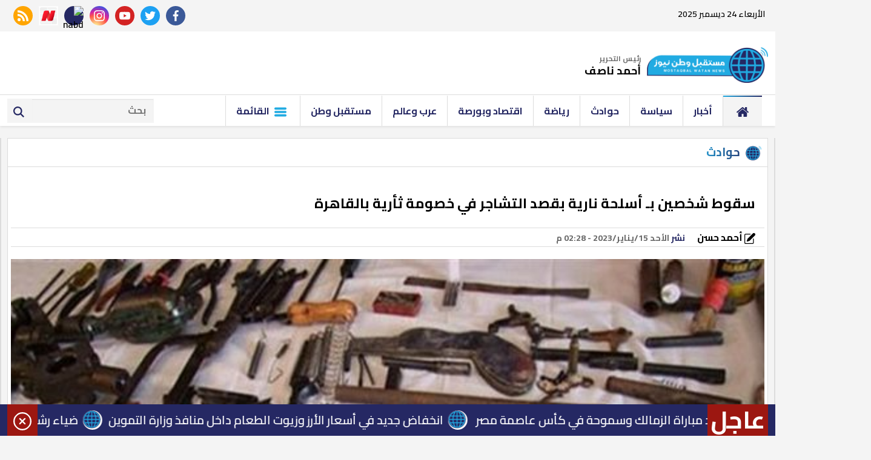

--- FILE ---
content_type: text/html; charset=utf-8
request_url: https://www.mwatan.news/698011
body_size: 12269
content:

 <!DOCTYPE html>
<html dir="rtl" lang="ar-eg">
<!-- 
DEVELOPED BY SYNC 2020 - www.synceg.com
-->
<head>

    <meta http-equiv="Content-Type" content="text/html; charset=utf-8" />
<meta http-equiv="X-UA-Compatible" content="IE=edge" />

   <meta charset="UTF-8">

    <meta name="viewport" content="width=device-width, initial-scale=1.0">
    <link rel="preconnect" href="https://www.google-analytics.com" crossorigin="">
    <link rel="preconnect" href="https://www.googletagmanager.com" crossorigin="">
    <link rel="preconnect" href="https://www.gstatic.com" crossorigin="">
    <link rel="preconnect" href="https://fonts.gstatic.com" crossorigin="">
    <link rel="preconnect" href="https://fonts.googleapis.com" crossorigin="">
    <link rel="preconnect" href="https://www.google.com" crossorigin="">
    <link rel="preconnect" href="https://www.facebook.com" crossorigin="">
    <link rel="preconnect" href="https://www.twitter.com" crossorigin="">
    <link rel="preconnect" href="https://www.youtube.com" crossorigin="">
    
    <link rel="preload" href="/themes/mwatan/assets/css/critical.css?r=1.3" as="style">
    <link rel="preload" href="/themes/mwatan/assets/js/lazysizes.min.js" as="script">
    <link rel="preload" href="https://fonts.googleapis.com/css2?family=Cairo:wght@600;700&display=swap" as="style">


    <link rel="apple-touch-icon" sizes="57x57" href="/themes/mwatan/assets/images/favicon/apple-icon-57x57.png">
    <link rel="apple-touch-icon" sizes="60x60" href="/themes/mwatan/assets/images/favicon/apple-icon-60x60.png">
    <link rel="apple-touch-icon" sizes="72x72" href="/themes/mwatan/assets/images/favicon/apple-icon-72x72.png">
    <link rel="apple-touch-icon" sizes="76x76" href="/themes/mwatan/assets/images/favicon/apple-icon-76x76.png">
    <link rel="apple-touch-icon" sizes="114x114" href="/themes/mwatan/assets/images/favicon/apple-icon-114x114.png">
    <link rel="apple-touch-icon" sizes="120x120" href="/themes/mwatan/assets/images/favicon/apple-icon-120x120.png">
    <link rel="apple-touch-icon" sizes="144x144" href="/themes/mwatan/assets/images/favicon/apple-icon-144x144.png">
    <link rel="apple-touch-icon" sizes="152x152" href="/themes/mwatan/assets/images/favicon/apple-icon-152x152.png">
    <link rel="apple-touch-icon" sizes="180x180" href="/themes/mwatan/assets/images/favicon/apple-icon-180x180.png">
    <link rel="icon" type="image/png" sizes="192x192" href="/themes/mwatan/assets/images/favicon/android-icon-192x192.png">
    <link rel="icon" type="image/png" sizes="32x32" href="/themes/mwatan/assets/images/favicon/favicon-32x32.png">
    <link rel="icon" type="image/png" sizes="96x96" href="/themes/mwatan/assets/images/favicon/favicon-96x96.png">
    <link rel="icon" type="image/png" sizes="16x16" href="/themes/mwatan/assets/images/favicon/favicon-16x16.png">
    <link rel="manifest" href="/themes/mwatan/assets/images/favicon/manifest.json?">
    <meta name="msapplication-TileColor" content="#252863">
    <meta name="msapplication-TileImage" content="/themes/mwatan/assets/images/favicon/ms-icon-144x144.png">
    <meta name="theme-color" content="#21abe2">

        <link rel="stylesheet" href="/themes/mwatan/assets/css/critical.css?1.3" media="all">
   <script type="text/javascript" src="/themes/mwatan/assets/js/lazysizes.min.js" async></script>

    <link href="https://fonts.googleapis.com/css2?family=Cairo:wght@600;700&display=swap" rel="stylesheet">
     <style>
         .row {
             min-width: 100%;
         }
         .tn-swiper  .swiper-pagination{
             bottom:0 !important;
         }
         .adfull {
         background:transparent;
         padding-top: 0 !important;

         }

            header .md .adfull  {
                height:auto !important;
            }
         @media(max-width: 767px){
                   header .md {
                       padding:0;
                   }
                 header .md .adfull {
             margin:0 !important;
         }
         }
     
       .adfull:before {
     display:none !important;
}
       header .md .logo-area  .admin .item {
                line-height: 10px;
    font-size: 12px;
        }
        header .md .logo-area .admin {
                white-space: nowrap;
    line-height: 7px;
        margin-top: 0 !important;

        }

       header .md .logo-area  .admin .item .name {
                font-size: 14px;

        }
    </style>

    


<title>سقوط شخصين بـ أسلحة نارية بقصد التشاجر في خصومة ثأرية بالقاهرة</title>
    <meta name="description" content=" ألقت مباحث القاهرة القبض على شخصين يستقلان سيارة مبلغ بسرقتها وبحوزتهما أسلحة نارية بقصد التشاجر مع آخرين، وتمت إحالتهما إلى النيابة للتحقيق. أكدت معلومات وتحريات وحدة مباحث قسم شرطة المعصرة بمديرية أمن القاهرة قيام شخصين باستقلال سيارة بدائرة القسم تحمل لوحات معدنية غير خاصة بالسيارة المشار إليها وأنها" />


    
  <meta name="keywords" content="التشاجر اسلحة نارية شخصين قسم شرطة المعصرة مديرية أمن القاهرة " />

<meta property="fb:app_id" content=""/>
<meta property="og:title" content="سقوط شخصين بـ أسلحة نارية بقصد التشاجر في خصومة ثأرية بالقاهرة" />
<meta property="og:type" content="article" />
<meta property="og:url" content="https://www.mwatan.news/698011" />
<meta property="og:image" content="https://www.mwatan.news/UploadCache/libfiles/35/3/600x338o/613.jpg" />
<meta property="og:site_name" content="مستقبل وطن نيوز"/>
<meta property="og:description" content=" ألقت مباحث القاهرة القبض على شخصين يستقلان سيارة مبلغ بسرقتها وبحوزتهما أسلحة نارية بقصد التشاجر مع آخرين، وتمت إحالتهما إلى النيابة للتحقيق. أكدت معلومات وتحريات وحدة مباحث قسم شرطة المعصرة بمديرية أمن القاهرة قيام شخصين باستقلال سيارة بدائرة القسم تحمل لوحات معدنية غير خاصة بالسيارة المشار إليها وأنها" />
<meta itemprop="name" content="سقوط شخصين بـ أسلحة نارية بقصد التشاجر في خصومة ثأرية بالقاهرة" />

<meta itemprop="image" content="https://www.mwatan.news/UploadCache/libfiles/35/3/600x338o/613.jpg" />
   <meta property="article:section" content="حوادث" />
 <meta property="article:published_time" content="2023-01-15T14:28:25Z" />
<meta property="article:modified_time" content="2023-01-15T14:28:25Z" />
<meta property="og:updated_time" content="2023-01-15T14:28:25Z" />

    <link rel="canonical" href="https://www.mwatan.news/698011" />
    <link rel="alternate" type="application/rss+xml" href="https://www.mwatan.news/rss.aspx?id=3" />
  

       <meta property="article:tag" content="التشاجر " />
 

       <meta property="article:tag" content="اسلحة نارية " />
 

       <meta property="article:tag" content="شخصين " />
 

       <meta property="article:tag" content="قسم شرطة المعصرة " />
 

       <meta property="article:tag" content="مديرية أمن القاهرة " />
 

 
    <meta name="twitter:title" content="سقوط شخصين بـ أسلحة نارية بقصد التشاجر في خصومة ثأرية بالقاهرة ">
<meta name="twitter:description" content=" ألقت مباحث القاهرة القبض على شخصين يستقلان سيارة مبلغ بسرقتها وبحوزتهما أسلحة نارية بقصد التشاجر مع آخرين، وتمت إحالتهما إلى النيابة للتحقيق. أكدت معلومات وتحريات وحدة مباحث قسم شرطة المعصرة بمديرية أمن القاهرة قيام شخصين باستقلال سيارة بدائرة القسم تحمل لوحات معدنية غير خاصة بالسيارة المشار إليها وأنها">
<meta name="twitter:image" content=" https://www.mwatan.news/UploadCache/libfiles/35/3/600x338o/613.jpg">
<meta name="twitter:card" content="summary_large_image">

     <meta name="twitter:site" content="@Mwatannews">

    <meta name="publisher" content="مستقبل وطن نيوز">
    <meta name="robots" content="all" />

        <script type="application/ld+json">
        {
            "@context": "https://schema.org",
                "@type": "BreadcrumbList",
                    "itemListElement": [{
                        "@type": "ListItem",
                        "position": 1,
                        "name": " مستقبل وطن نيوز",
                        "item": "https://www.mwatan.news/"
                    }, {
                        "@type": "ListItem",
                        "position": 2,
                            "name": "حوادث - مستقبل وطن نيوز",
                            "item": "https://www.mwatan.news/category/3"
                    }, {
                        "@type": "ListItem",
                        "position": 3,
                            "name": "سقوط شخصين بـ أسلحة نارية بقصد التشاجر في خصومة ثأرية بالقاهرة",
                            "item":  "https://www.mwatan.news/698011"
                    }]
        }
    </script>
    <script type="application/ld+json">
{
  "@context": "https://schema.org",
  "@type": "NewsArticle",
  "mainEntityOfPage": {
    "@type": "WebPage",
    "@id": "https://www.mwatan.news/698011"
  },
  "headline": "سقوط شخصين بـ أسلحة نارية بقصد التشاجر في خصومة ثأرية بالقاهرة",
  "description": " ألقت مباحث القاهرة القبض على شخصين يستقلان سيارة مبلغ بسرقتها وبحوزتهما أسلحة نارية بقصد التشاجر مع آخرين، وتمت إحالتهما إلى النيابة للتحقيق. أكدت معلومات وتحريات وحدة مباحث قسم شرطة المعصرة بمديرية أمن القاهرة قيام شخصين باستقلال سيارة بدائرة القسم تحمل لوحات معدنية غير خاصة بالسيارة المشار إليها وأنها",
  "image": "https://www.mwatan.news/UploadCache/libfiles/35/3/600x338o/613.jpg",  
           
          "author": {
    "@type": "Organization",
    "name": "مستقبل وطن نيوز"
  },  
        
  "publisher": {
    "@type": "Organization",
    "name": "مستقبل وطن نيوز",
    "logo": {
      "@type": "ImageObject",
      "url": "https://www.mwatan.news/themes/mwatan/assets/images/logo.png"
    }
  },
  "datePublished": "2023-01-15T14:28:25Z",
  "dateModified": "2023-01-15T14:28:25Z"
}
</script>
  

  

    
 
       <!-- Global site tag (gtag.js) - Google Analytics -->
    <script async src="https://www.googletagmanager.com/gtag/js?id=UA-168134919-1"></script>
    <script>
    window.dataLayer = window.dataLayer || [];
    function gtag(){dataLayer.push(arguments);}
    gtag('js', new Date());

    gtag('config', 'UA-168134919-1');
    </script>

<script async src="https://pagead2.googlesyndication.com/pagead/js/adsbygoogle.js?client=ca-pub-7526380714522765"
     crossorigin="anonymous"></script>
<meta property="fb:pages" content="104078567773640" />


</head>
<body class="rtl">
        

      



<header>
    <div class="top">
        <div class="container">
            <div class="date  ">

                الأربعاء 24 ديسمبر 2025
            </div>


            <div class="social">
                <a class="fb" href="https://www.facebook.com/Mwatannews" target="_blank" rel="noreferrer noopener nofollow"
                    title="  تابع    علي فيسبوك">
                    <span class="sr-only">facebook</span>
                    <svg class="icon">
                        <use xlink:href="/themes/mwatan/assets/images/icons.svg#facebook"></use>
                    </svg>


                </a>
                <a class="tw" href="https://twitter.com/Mwatannews" target="_blank" rel="noreferrer noopener nofollow"
                    title="تابع    علي تويتر"><span class="sr-only">twitter</span>
                    <svg class="icon">
                        <use xlink:href="/themes/mwatan/assets/images/icons.svg#twitter"></use>
                    </svg>
                </a>
                <a class="yt" href="https://www.youtube.com/channel/UCzhrs34huip5zSu2OgOJKOA/videos" target="_blank" rel="noreferrer noopener nofollow"
                    title="قناة    علي يوتيوب"><span class="sr-only">youtube</span>

                    <svg class="icon">
                        <use xlink:href="/themes/mwatan/assets/images/icons.svg#youtube"></use>
                    </svg></a>
                <a class="ins" href="https://www.instagram.com/mwatannews/" target="_blank" rel="noreferrer noopener nofollow"
                    title="تابع    علي انستاجرام"><span class="sr-only">instagram</span>
                    <svg class="icon">
                        <use xlink:href="/themes/mwatan/assets/images/icons.svg#instagram-sketched"></use>
                    </svg></a>
                <a  href="https://nabd.com/mwatannews" target="_blank" rel="noreferrer noopener nofollow"
                    title="  rss feed "><span class="sr-only">nabd app</span>
                    <img class="lazyload" src="" data-src="https://nabd.com/source_profile/images/icon.png" alt="nabd" />

                </a> 
                    <a  href="https://www.facebook.com/OperaNewsHubAR/" target="_blank" rel="noreferrer noopener nofollow"
                    title="  rss feed "><span class="sr-only">opera news hub</span>
                    <img class="lazyload" src="" data-src="https://play-lh.googleusercontent.com/k4P3OMHi8g3ofGEYxSWtF95D5Wnumc9VZ_d2FScWr74-K-9XzERHFmDAVwJ3GK2P0rk=s360-rw" alt="opera" />

                </a> 
                
                
                <a class="rss" href="/rss" target="_blank" rel="noreferrer noopener nofollow"
                    title="  rss feed "><span class="sr-only">rss feed</span>
                    <svg class="icon">
                        <use xlink:href="/themes/mwatan/assets/images/icons.svg#rss"></use>
                    </svg></a>
            </div>


        </div>
    </div>
    <div class="md">
        <div class="container">

            <style>
                @media(min-width: 1200px){

                    header .md .logo-area .logo {
                        margin-top:45px;
                        margin-top:0  !important;
                        width: 220px !important;
                    }
                }
            </style>
            <div class="logo-area">

                <a href="/" class="logo" title="مستقبل وطن نيوز" style="position:relative; width: 200px !important">
                                            
                  
                  
                     <img src="/themes/mwatan/assets/images/logo.png" style="    margin-top: 16px;"   loading="lazy" alt="مستقبل وطن نيوز">
                     
                    
             
                </a>


                <div class="admin" style="margin-right:10px;">

                   
                
                    <div class="item" style="margin-top:30px;">
                        <div class="title">
                            رئيس التحرير
    
                        </div>
                        <div class="name " style="font-size:18px;">
                            أحمد ناصف
    
                        </div>
                    </div>
                </div>



            </div>




        
                    
                



        </div>
    </div>


<style>
    .admin.mobile {
        white-space:nowrap;
        margin:0
    }

    .admin.mobile .title {
        font-size:9px;
        color:#000;
        white-space:nowrap;
    }
     .admin.mobile  .item {
         width: 32% !important;
     }
     .admin.mobile  .item .name{
        font-size:12px;
    }
</style>
    <div class="admin mobile">

                  
                 

             <div class="item">
                        <div class="title">
                            رئيس التحرير
    
                        </div>
                        <div class="name ">
                            أحمد ناصف
    
                        </div>
                    </div>
                 
                </div>
    <div id="navbar">
        <nav class="navbar">

            <div class="container">
                <div class="nav-item-mobile">

                    <a href="#" class="btn btn-primary menu" data-pushbar-target="menu" title="menu"
                        rel="noreferrer noopener">
                        <svg class="icon">
                            <use xlink:href="/themes/mwatan/assets/images/icons.svg#list" />
                        </svg>
                    </a>

                    <a href="/" class="logo" title="مستقبل وطن نيوز" style="position:relative; margin-left: 70px;">
                        

 
             

                       
                        
                        <img src="/themes/mwatan/assets/images/logo.png" width="168"  height="50" loading="lazy" alt="مستقبل وطن نيوز">

                  
                 
                    </a>


                    <a href="#" class="btn btn-primary search" data-pushbar-target="search" title="search"
                        rel="noreferrer noopener">
                        <svg class="icon">
                            <use xlink:href="/themes/mwatan/assets/images/icons.svg#magnifying-glass" />
                        </svg>
                    </a>
                </div>

                <div class="navbar-collapse">

                    <div class="logo-area">
                        <a href="/" class="logo" title="مستقبل وطن نيوز">
                            
                            <img src="/themes/mwatan/assets/images/logo.png" width="168"  height="50"  loading="lazy">

                        </a>

                  

                    </div>


                    <ul class="navbar-nav">
                        <li class="nav-item active">
                            <a href="/" class="nav-link" title=" مستقبل وطن نيوز ">
                                <svg class="icon">
                                    <use xlink:href="/themes/mwatan/assets/images/icons.svg#home" />
                                </svg>
                            </a>
                        </li>


                         
                        <li class="nav-item">
                            <a class="nav-link" href="/category/9886">أخبار</a>
                        </li>
                        
                        <li class="nav-item">
                            <a class="nav-link" href="/category/2">سياسة</a>
                        </li>
                        
                        <li class="nav-item">
                            <a class="nav-link" href="/category/3">حوادث</a>
                        </li>
                        
                        <li class="nav-item">
                            <a class="nav-link" href="/category/4">رياضة</a>
                        </li>
                        
                        <li class="nav-item">
                            <a class="nav-link" href="/category/6">اقتصاد وبورصة</a>
                        </li>
                        
                        <li class="nav-item">
                            <a class="nav-link" href="/category/9888">عرب وعالم</a>
                        </li>
                        
                        <li class="nav-item">
                            <a class="nav-link" href="/category/17">مستقبل وطن</a>
                        </li>
                        
                         <li class="nav-item menu ">
                                <a href="#" class="nav-link" data-pushbar-target="menu" title="menu"
                                    rel="noreferrer noopener">
                                    <svg class="icon">
                                        <use xlink:href="/themes/mwatan/assets/images/icons.svg#list" />
                                    </svg>
                                    القائمة
    
    
    
                                </a>
                            </li>
                    </ul>

                                            <div class="left-btns">

                                                
                            <div class="search-form">
                                <form action="/search/term">
                                    <label for="search2" class="sr-only">search</label>
                                    <input type="search" class="form-control" name="w" id="search2" placeholder="بحث">
                                    <button type="submit" class="search-icn" aria-label="search">
                                        <svg class="icon">
                                            <use xlink:href="/themes/mwatan/assets/images/icons.svg#magnifying-glass" />
                                        </svg>
                                    </button>
    
                                </form>
                            </div>
</div>

                </div>




             
            </div>
        </nav>
    </div>

</header>


                







<div class="container">

    <div class="sponser-cont" style="float: right; width:100%; z-index: 3333;">
        <div class="stick stick-r" style="height: 0;">
            <div class="sponser right  " id="stick-r">  
                              

<div class="adfull m"><div class="cont">
<script async src="https://pagead2.googlesyndication.com/pagead/js/adsbygoogle.js?client=ca-pub-7526380714522765"
     crossorigin="anonymous"></script>
<!-- tol -->
<ins class="adsbygoogle"
     style="display:block"
     data-ad-client="ca-pub-7526380714522765"
     data-ad-slot="1132731349"
     data-ad-format="auto"
     data-full-width-responsive="true"></ins>
<script>
     (adsbygoogle = window.adsbygoogle || []).push({});
</script>
</div></div> 

            </div>
        </div>
        <div class="stick stick-l" style="height: 0;">
            <div class="sponser left  " id="stick-l">
                              
            </div>
        </div>



    </div>
</div>









    
   
  


   


    
     


  


   
   
    






    <link rel="preload" href="/themes/mwatan/assets/css/article.css?r=1.3" as="style">
    <link rel="stylesheet" href="/themes/mwatan/assets/css/article.css?r=1.3" media="all">

 <style>
     .paragraph-list{
         max-width: 100%;
         overflow:hidden;
     }
   .paragraph-list p a  {
       max-width:100%;
     text-overflow: ellipsis;
     overflow:hidden;
    }
      figure.image {
             text-align: center;
    height: 0;
    width: 100%;
    position: relative;

    padding-top:70%;
         }
         figure.image figcaption{
             position:absolute;
             bottom:0;
             background:#f4f4f4;
             width: 100%;
             right:0;
             text-align:center;
         }
        figure.image img{
                text-align: center;
    object-fit: contain;
    object-position: center;
    position: absolute;
    width: 100%;
    height: 100%;
    left: 0;
    top:0;
        }
    div.media {
        float: right;
    width: 100%;
    position: relative;
    text-align:center;
        height:70%;

        padding-top:70%;
        margin-bottom:30px
    }

    div.media > div.media{
        position:absolute;
        top:0;
        width:100%;
        height:100%;
        left:0;
        right:0;
        float: none;
         padding-top: 56.25%;
         margin-bottom:0;
 
    }

 .related-inline  .item-li .overlay {
    padding-top: 0;
    padding-bottom: 0;

        float: right;
    padding-right: 10px;
 
}
 @media (min-width: 768px) and (max-width: 1199px){

     .related-inline .item-li .overlay {
         width: calc(100% - 120px);
     }
 }


 .related-inline  .item-li .overlay h3 {
    float: right;
    width: 100%;
    color: #000;
    overflow: hidden;
    font-size: 16px;
    line-height: 23px;
    margin: 0;
    padding: 0;
    height: 69px;
}
    figure {
 
    margin-block-start: 0;
    margin-block-end: 0;
    margin-inline-start: 0;
    margin-inline-end: 0;
    }
    /*div.media iframe {
    width: 100%;
    height: 100%;
    position: absolute;
    left: 0px;
    top: 0px;
    overflow: hidden;

}*/

        .raw-html-embed {
            max-width:100%;
           overflow:hidden;
           text-align:center;
        }
    .raw-html-embed 
        .fb-post{

                padding-bottom:0 !important;
                text-align:center;
                float: right;
                width: 100%;
    }


     .raw-html-embed  .fb-post span {
         max-width:100% !important;
      }

      .raw-html-embed 
        .fb-post iframe{
          max-width: 100% !important;
      }
 
     /*figure.media .fb-video, figure.media .fb-post{
            position: absolute;
    left: 0;
    top: 0;
    right: 0;
    width:100%;
    height:100%;
  
    }*/
  /*  figure.media .fb-video span, figure.media .fb-post span {

        width: 100% !important;
        height: 100%; !important;
    }*/


  .raw-html-embed .related-inline{
      width: 100%;
  }

    .raw-html-embed .related-inline h3{
        text-align:right !important;
    }
   
   figure.media .embed-wrap{
           position: absolute;
    width: 100%;
    height: 100%;
    margin: 0;
    padding: 0;
    top: 0;
    left: 0;
    max-width: 100%;
    float: none;
   }
    /*figure.media iframe {
        width:100% !important;
        height:100% !important;
        position:absolute;
        object-fit:contain !important;
        top:0;
        left:0;
        right:0;
        bottom:0;


    }*/

    .paragraph-list p > img {
        height:auto !important;
    }
    .paragraph-list .embed-wrap .play-button {
            bottom: 20px;
    right: 20px;
    left:auto;
    top:auto;
    }


  
    .post-cont{
            display: flex;
    flex-wrap: wrap;
    }
        .post h2 {
            width:100%;

        }
           
   .yt-embed {
        position:relative;
        height:0;
      padding-top:56.4%;
        width:100%;
    } 
    figure {
        text-align:center;

    }

    .media iframe{
        max-width:100%;
        display:inline-block;
    }

   .post-cont iframe {
             align-self:center;
        justify-self:center;
       
   }

    figure img {
        text-align: center;
    }

    @media(min-width: 768px){
        .post img, .post-cont img {
            min-width: 100% !important;
            max-width: 100% !important;
        }
    }
    .post  img ,   .post-cont img{
        max-width: 100%;
        height:auto;
        display:inline-block;
        align-self:center;
        justify-self:center;

    }
    .raw-html-embed iframe{
        max-height: 640px
    }


    
     .raw-html-embed > div {
        padding-bottom:80% !important;
     }
     .raw-html-embed > .related-inline{
         padding-bottom:5px !important;


    }
    .news-article .title {
        text-align:right !important;
    }
    article.cont figure.img-inline img {
        object-fit: initial !important;
    }

    article.cont figure.img-inline {
        padding-bottom:0 !important;
    }

     .img-inline img {
         height: auto !important;
     }
    article.cont {
        padding-top:40px !important;
    }


    .keywords a {
        text-overflow:ellipsis;
        white-space: pre-wrap;
    }


</style>
<main>
<div class="container">
<div class="row">


    <div class="col-lg-8 right-col">
   <div class="block news-article">

       <div class="title">
         
<a href="/category/3" title="حوادث"><h2>حوادث</h2></a>

       </div>
  

                
       <article  class="cont">

 





    

   
<h1>سقوط شخصين بـ أسلحة نارية بقصد التشاجر في خصومة ثأرية بالقاهرة</h1> 

                  <div class="publish">
                          
                       <div class="author" rel="author">
                           
    
    <a href="/writer/15" title="أحمد حسن">
        
           <svg class="icon">
                <use xlink:href="/themes/mwatan/assets/images/icons.svg#edit"></use>
             </svg>

        أحمد حسن</a>
    
                                    


                                </div>
                      
                        <div class='item'>
                                    <strong>
                                        نشر
                                    </strong>
                                    <time> الأحد 15/يناير/2023 - 02:28 م </time>

                                </div>
                  </div>


  
                     
                    



<figure class="main-img">
<img class="lazyload" src="images/no.jpg"  srcset="
    /UploadCache/libfiles/35/3/600x338o/613.jpg 360w,
    /UploadCache/libfiles/35/3/600x338o/613.jpg 720w,
    /UploadCache/libfiles/35/3/600x338o/613.jpg 360w,
      "    sizes="100vw"  alt="أرشيفية"/> 
<figcaption class="brief">
أرشيفية
</figcaption>
</figure>
 




           <div class="share-top">
                
                        <div class="post-share social-share social">

                            <button type="button" class="mobile-native " aria-label="mobile native share">
                                <svg class="icon">
                                    <use xlink:href="/themes/mwatan/assets/images/icons.svg#share" />
                                </svg>


                                شارك


                            </button>


                            <a class="fb fbshare" target="_blank" rel="noreferrer noopener nofollow" title="facebook share">
                                <svg class="icon">
                                    <use xlink:href="/themes/mwatan/assets/images/icons.svg#facebook" />
                                </svg>
                            </a>
                            <a class="tw twshare"
                               rel="noreferrer noopener nofollow" title="twitter share" target="_blank">
                                <svg class="icon">
                                    <use xlink:href="/themes/mwatan/assets/images/icons.svg#twitter" />
                                </svg>
                            </a>

                            <a class="ws whatsapp"
                               rel="noreferrer noopener nofollow" title="whatsapp share">
                                <svg class="icon">
                                    <use xlink:href="/themes/mwatan/assets/images/icons.svg#whatsapp" />
                                </svg>
                            </a>
                         
                            <a class="viber"
                               rel="noreferrer noopener nofollow" title="viber share" target="_blank">
                                <svg class="icon">
                                    <use xlink:href="/themes/mwatan/assets/images/icons.svg#viber" />
                                </svg>
                            </a>

                            <a class="mail mailshare"
                               rel="noreferrer noopener nofollow" title="viber share" target="_blank">
                                <svg class="icon">
                                    <use xlink:href="/themes/mwatan/assets/images/icons.svg#email" />
                                </svg>
                            </a>



                        </div>
           </div>
<div class="paragraph-list">

 
    

 
      
     


                               
<p>ألقت مباحث القاهرة القبض على شخصين يستقلان سيارة مبلغ بسرقتها وبحوزتهما أسلحة نارية بقصد التشاجر مع آخرين، وتمت إحالتهما إلى النيابة للتحقيق.</p><p>أكدت معلومات وتحريات وحدة مباحث قسم شرطة المعصرة بمديرية أمن القاهرة قيام شخصين باستقلال سيارة بدائرة القسم تحمل لوحات معدنية غير خاصة بالسيارة المشار إليها وأنها خاصة بسيارة أخرى.</p><p>عقب تقنين الإجراءات أمكن ضبطهما، وتبين أنهما شخصين – مقيمان بمحافظة الجيزة وعُثر بحوزتهما على &nbsp;بندقية خرطوش - فرد خرطوش وعدد من الطلقات من ذات العيار - 2 لوحة معدنية.</p><p>بمواجهتهما بما أسفر عنه الضبط اعترفا بحيازتهما للأسلحة النارية بقصد الإعداد للتشاجر مع إحدى العائلات حيث أنهما أطراف في خصومة ثأرية بمحافظة الجيزة، وأقرا بقيامهما بسرقة اللوحات المثبتة على السيارة من إحدى السيارات المتواجدة بدائرة القسم ، وأن السيارة المضبوطة بحوزتهما من متحصلات واقعة سرقة بأسلوب "كسر الزجاج وتوصيل الأسلاك" وبالكشف عن اللوحات تبين أن السيارة مُبلغ بسرقتها .</p><p>تم اتخاذ الإجراءات القانونية اللازمة.</p>



    </div>


          <div class="share-top">
                
                        <div class="post-share social-share social">

                            <button type="button" class="mobile-native " aria-label="mobile native share">
                                <svg class="icon">
                                    <use xlink:href="/themes/mwatan/assets/images/icons.svg#share" />
                                </svg>


                                شارك


                            </button>


                            <a class="fb fbshare" target="_blank" rel="noreferrer noopener nofollow" title="facebook share">
                                <svg class="icon">
                                    <use xlink:href="/themes/mwatan/assets/images/icons.svg#facebook" />
                                </svg>
                            </a>
                            <a class="tw twshare"
                               rel="noreferrer noopener nofollow" title="twitter share" target="_blank">
                                <svg class="icon">
                                    <use xlink:href="/themes/mwatan/assets/images/icons.svg#twitter" />
                                </svg>
                            </a>

                            <a class="ws whatsapp"
                               rel="noreferrer noopener nofollow" title="whatsapp share">
                                <svg class="icon">
                                    <use xlink:href="/themes/mwatan/assets/images/icons.svg#whatsapp" />
                                </svg>
                            </a>
                         
                            <a class="viber"
                               rel="noreferrer noopener nofollow" title="viber share" target="_blank">
                                <svg class="icon">
                                    <use xlink:href="/themes/mwatan/assets/images/icons.svg#viber" />
                                </svg>
                            </a>

                            <a class="mail mailshare"
                               rel="noreferrer noopener nofollow" title="viber share" target="_blank">
                                <svg class="icon">
                                    <use xlink:href="/themes/mwatan/assets/images/icons.svg#email" />
                                </svg>
                            </a>



                        </div>
           </div> 
           
 
<div class="keywords">
    
<a class="btn btn-sm btn-primary" href="/keyword/173013">التشاجر</a>

<a class="btn btn-sm btn-primary" href="/keyword/157929">اسلحة نارية</a>

<a class="btn btn-sm btn-primary" href="/keyword/2516">شخصين</a>

<a class="btn btn-sm btn-primary" href="/keyword/161633">قسم شرطة المعصرة</a>

<a class="btn btn-sm btn-primary" href="/keyword/159903">مديرية أمن القاهرة</a>


</div>

    </article>
        </div>






            
             

        </div>

    <div class="col-lg-4 left-col">
               


<div class="adfull m"><div class="cont">

<a href="https://t.me/mwatannews" target="_blank">
    
        <img  src="/Upload/ads/0/0/83.jpeg" width="1000"  height="1000" alt="ads" loading="lazy" />
    
</a>

</div></div>









  


<div class="block ">


    <div class="title">
       
             <h2>   ﺗﻔﻀﻴﻼﺕ اﻟﻘﺮاء</h2> 
      
    </div>
            
        
                  
                  <div class="cont">
                     
                     

 

                     <div class="item-li  ">
                        <a href="/968808">
                           <div class="img-cont">
                              <img class="lazyload" src="/themes/mwatan/assets/images/no.jpg" data-src="/UploadCache/libfiles/40/9/200x112o/460.jpg" alt="" />
                           </div>
                      
                              <div class="txt-cont">
                                 
                                 <h3>   «بعد التجاوز مع ريهام عبدالغفور».. أشرف زكي: ملاحقة قانونية صارمة ضد صفحات الإساءة للفنانين
                                 </h3>
                              </div>
                      
                        </a>
                     </div>


 

                     <div class="item-li  ">
                        <a href="/968813">
                           <div class="img-cont">
                              <img class="lazyload" src="/themes/mwatan/assets/images/no.jpg" data-src="/UploadCache/libfiles/66/0/200x112o/744.jpg" alt="" />
                           </div>
                      
                              <div class="txt-cont">
                                 
                                 <h3>   «إلحق قدم بكرة آخر فرصة»..  تفاصيل الطرح السكني الجديد لشقق سكن لكل المصريين 8
                                 </h3>
                              </div>
                      
                        </a>
                     </div>


 

                     <div class="item-li  ">
                        <a href="/968814">
                           <div class="img-cont">
                              <img class="lazyload" src="/themes/mwatan/assets/images/no.jpg" data-src="/UploadCache/libfiles/66/0/200x112o/745.jpg" alt="" />
                           </div>
                      
                              <div class="txt-cont">
                                 
                                 <h3>   «في استجابة إنسانية فورية».. محافظ الغربية يلبي مطلب سيدة من ذوي الهمم ويوفر لها كرسيًا متحركًا 
                                 </h3>
                              </div>
                      
                        </a>
                     </div>


 

                     <div class="item-li  ">
                        <a href="/968809">
                           <div class="img-cont">
                              <img class="lazyload" src="/themes/mwatan/assets/images/no.jpg" data-src="/UploadCache/libfiles/64/4/200x112o/560.jpg" alt="" />
                           </div>
                      
                              <div class="txt-cont">
                                 
                                 <h3>   استمارة الصف الثالث الإعدادي 2026.. ماذا تفعل إذا أخطأت في تسجيل البيانات؟ 
                                 </h3>
                              </div>
                      
                        </a>
                     </div>


 

                     <div class="item-li  ">
                        <a href="/968807">
                           <div class="img-cont">
                              <img class="lazyload" src="/themes/mwatan/assets/images/no.jpg" data-src="/UploadCache/libfiles/66/0/200x112o/742.jpg" alt="" />
                           </div>
                      
                              <div class="txt-cont">
                                 
                                 <h3>   «الصحة» تستعد للمرحلة الثانية من مبادرة «حياة كريمة» لتحسين الخدمات المقدمة للمواطنين 
                                 </h3>
                              </div>
                      
                        </a>
                     </div>


 

                     <div class="item-li  ">
                        <a href="/968812">
                           <div class="img-cont">
                              <img class="lazyload" src="/themes/mwatan/assets/images/no.jpg" data-src="/UploadCache/libfiles/66/0/200x112o/743.jpg" alt="" />
                           </div>
                      
                              <div class="txt-cont">
                                 
                                 <h3>   صلاح النمروش رئيسًا لأركان الجيش بعد مصرع الحداد في حادث تحطم طائرة 
                                 </h3>
                              </div>
                      
                        </a>
                     </div>


 

                     <div class="item-li  ">
                        <a href="/968810">
                           <div class="img-cont">
                              <img class="lazyload" src="/themes/mwatan/assets/images/no.jpg" data-src="/UploadCache/libfiles/63/4/200x112o/921.jpeg" alt="" />
                           </div>
                      
                              <div class="txt-cont">
                                 
                                 <h3>   ضياء رشوان: الخطوط الحمراء المصرية أداة ردع فعالة في ضبط التوازنات الإقليمية
                                 </h3>
                              </div>
                      
                        </a>
                     </div>


 

                     <div class="item-li  ">
                        <a href="/968804">
                           <div class="img-cont">
                              <img class="lazyload" src="/themes/mwatan/assets/images/no.jpg" data-src="/UploadCache/libfiles/27/7/200x112o/788.jpg" alt="" />
                           </div>
                      
                              <div class="txt-cont">
                                 
                                 <h3>   «برودة شديدة والصغرى بالقاهرة 12».. درجات الحرارة المتوقعة اليوم الأربعاء 24-12-2025
                                 </h3>
                              </div>
                      
                        </a>
                     </div>

                     
                     
                       
                     
                     
                  </div>
                  
                  
                  
                
            
            
         </div>






    </div>
    </div>





</div>
</main>
<script>
    var url = "https://www.mwatan.news/698011";
    var title = "سقوط شخصين بـ أسلحة نارية بقصد التشاجر في خصومة ثأرية بالقاهرة";
    var desc = "  ألقت مباحث القاهرة القبض على شخصين يستقلان سيارة مبلغ بسرقتها وبحوزتهما أسلحة نارية بقصد التشاجر مع آخرين، وتمت إحالتهما إلى النيابة للتحقيق. أكدت معلومات وتحريات وحدة مباحث قسم شرطة المعصرة بمديرية أمن القاهرة قيام شخصين باستقلال سيارة بدائرة القسم تحمل لوحات معدنية غير خاصة بالسيارة المشار إليها وأنها";

    var fbBtn = document.getElementsByClassName("fbshare");
    var twBtn = document.getElementsByClassName("twshare");
    var waBtn = document.getElementsByClassName("whatsapp");
    var tgBtn = document.getElementsByClassName("telegram");
    var vibBtn = document.getElementsByClassName("viber");
    var mailBtn = document.getElementsByClassName("mail");

    for (var i = 0; i < fbBtn.length; i++) {
        fbBtn[i].href = "https://www.facebook.com/sharer/sharer.php?u=" + url;
    }

    for (var i = 0; i < twBtn.length; i++) {
        twBtn[i].href = 'https://twitter.com/intent/tweet?text=' + title + url;
    }

    for (var i = 0; i < waBtn.length; i++) {
        waBtn[i].href = "whatsapp://send?text=" + title + " " + url;
    }

    for (var i = 0; i < tgBtn.length; i++) {
        tgBtn[i].href = "https://telegram.me/share/url?url=" + url + "&text=" + title;
    }

    for (var i = 0; i < vibBtn.length; i++) {
        vibBtn[i].href = "viber://forward?text=" + title + " " + url;
    }

    for (var i = 0; i < mailBtn.length; i++) {
        mailBtn[i].href = 'mailto:?body=' + encodeURIComponent(url) + '%0A%0A' + encodeURIComponent(desc) +
            '&subject=' + encodeURIComponent(title) + '';
    }

    var NativeShareBtn = document.getElementsByClassName("share-native");
    for (var i = 0; i < NativeShareBtn.length; i++) {
        NativeShareBtn[i].addEventListener('click', function () {

            if (typeof navigator.share === 'undefined') {
                log("No share API available!");
            } else {
                navigator.share({
                    title: '' + title + '',
                    url: '' + url + '',
                    text: '' + desc + ''
                })

                    .then(function () {
                        log("Share success!");
                    })
                    .catch(function () {
                        log("Share failure!");
                    });
            }
        });



    }
</script>
 <script type="text/javascript">
     replaceOembeds();

     function replaceOembeds() {
         var allEmbeds = document.getElementsByTagName("OEMBED");

         while (allEmbeds.length != 0) {
             replaceOembedWithHtml(allEmbeds[0], extractLinkFromOembed(allEmbeds[0]));
             allEmbeds = document.getElementsByTagName("OEMBED");
         }

         runYoutubeLazyLoad();
         loadfbApi();
     }

     function replaceOembedWithHtml(element, sourceData) {
         if (sourceData.source.toLowerCase() === "youtube") {
             var html = '<div class="yt-embed"><div class="embed-wrap">' +
                 '<div class="embed-container">' +
                 '<div class="youtube" data-embed="' + sourceData.id + '">' +
                 '<div class="play-button"> ' +
                 '<svg class="icon"><use xlink:href="/themes/mwatan/assets/images/icons.svg#youtube"></use></svg>' +
                 '</div>' +
                 '</div></div></div></div>';

             replaceElementWithHtml(element, html);
         } else if (sourceData.source.toLowerCase() === "instagram") {
             var html = '<div class="instagram-embed"><iframe class="lazyload" width="320" height="440" data-src="http://instagram.com/p/' + sourceData.id + '/embed" frameborder="0"></iframe></div>';

             replaceElementWithHtml(element, html);
         } else if (sourceData.source.toLowerCase() === "twitter") {
             var html = '<div class="tw-embed"><iframe border=0 frameborder=0 height=250 width=550 src="https://twitframe.com/show?url=' + encodeURI(sourceData.url) + '"></iframe></div>';
             replaceElementWithHtml(element, html);
         } else if (sourceData.source.toLowerCase() === "facebook") {
             var html = '<div class="fb-embed"><div class="fb-video" data-href="' + sourceData.url + '" data-width="500" data-allowfullscreen="true" data-autoplay="true" data-show-captions="true"></div></div>'
             replaceElementWithHtml(element, html);
         } else {
             replaceElementWithHtml(element, "");
         }

     }

     function extractLinkFromOembed(element) {
         return getUrlSource(element.getAttribute("url"));
     }

     function getUrlSource(url) {
         var ytRegex = /http(?:s?):\/\/(?:www\.)?youtu(?:be\.com\/watch\?v=|\.be\/)([\w\-\_]*)(&(amp;)?‌​[\w\?‌​=]*)?/;
         var instaRegex = /(https?:\/\/www\.)?instagram\.com(\/p\/(\w+)\/?)/;
         var twitterRegex = /twitter\.com\/.*\/status(?:es)?\/([^\/\?]+)/;
         var fbRegex = /^https?:\/\/www\.facebook\.com.*\/(video(s)?|watch|story|posts)(\.php?|\/).+$/;

         if (ytRegex.test(url)) {
             return {
                 source: "Youtube",
                 url: url,
                 id: ytRegex.exec(url)[1]
             };
         }

         if (instaRegex.test(url)) {
             return {
                 source: "Instagram",
                 url: url,
                 id: instaRegex.exec(url)[3]
             };
         }

         if (twitterRegex.test(url)) {
             return {
                 source: "Twitter",
                 url: url,
                 id: twitterRegex.exec(url)[1]
             };
         }

         if (fbRegex.test(url)) {
             return {
                 source: "Facebook",
                 url: url,
                 id: fbRegex.exec(url)[1]
             };

         }

         return {
             source: "Unknown",
             url: url,
             id: ""
         };
     }

     function replaceElementWithHtml(element, html) {
         var str = html;
         var Obj = element; //any element to be fully replaced
         if (Obj.outerHTML) { //if outerHTML is supported
             Obj.outerHTML = str; ///it's simple replacement of whole element with contents of str var
         } else { //if outerHTML is not supported, there is a weird but crossbrowsered trick
             var tmpObj = document.createElement("div");
             tmpObj.innerHTML = '<!--THIS DATA SHOULD BE REPLACED-->';
             ObjParent = Obj.parentNode; //Okey, element should be parented
             ObjParent.replaceChild(tmpObj, Obj); //here we placing our temporary data instead of our target, so we can find it then and replace it into whatever we want to replace to
             ObjParent.innerHTML = ObjParent.innerHTML.replace('<div><!--THIS DATA SHOULD BE REPLACED--></div>', str);
         }
     }
     function loadfbApi() {
         var js = document.createElement('script');
         js.src =
             'https://connect.facebook.net/en_US/sdk.js#xfbml=1&version=v3.2';
         document.body.appendChild(js);
     }
     function runYoutubeLazyLoad() {
         /// youtube lazyload
         var youtube = document.querySelectorAll(".youtube");

         for (var i = 0; i < youtube.length; i++) {

             var source = "https://img.youtube.com/vi/" + youtube[i].dataset.embed +
                 "/0.jpg";

             var image = new Image();
             image.src = "/themes/cairo/assets/images/no.jpg";
             image.classList.add('lazyload');
             image.setAttribute("data-src", source);
             image.setAttribute("alt", "youtube");
             image.addEventListener("load", function () {
                 youtube[i].appendChild(image);
             }(i));

             youtube[i].addEventListener("click", function () {

                 var iframe = document.createElement("iframe");

                 iframe.setAttribute("frameborder", "0");
                 iframe.setAttribute("allowfullscreen", "");
                 iframe.setAttribute("src", "https://www.youtube.com/embed/" + this.dataset
                     .embed + "?rel=0&showinfo=0&autoplay=1");

                 this.innerHTML = "";
                 this.appendChild(iframe);
             });
         };
     }
 </script>



    

    <script>
        /* Share */
        var url = "https://www.mwatan.news/698011";
        var title = "سقوط شخصين بـ أسلحة نارية بقصد التشاجر في خصومة ثأرية بالقاهرة";
    var desc = " ألقت مباحث القاهرة القبض على شخصين يستقلان سيارة مبلغ بسرقتها وبحوزتهما أسلحة نارية بقصد التشاجر مع آخرين، وتمت إحالتهما إلى النيابة للتحقيق. أكدت معلومات وتحريات وحدة مباحث قسم شرطة المعصرة بمديرية أمن القاهرة قيام شخصين باستقلال سيارة بدائرة القسم تحمل لوحات معدنية غير خاصة بالسيارة المشار إليها وأنها";

        var fbBtn = document.getElementsByClassName("fbshare");
        var twBtn = document.getElementsByClassName("twshare");
        var waBtn = document.getElementsByClassName("whatsapp");
        var tgBtn = document.getElementsByClassName("telegram");
        var vibBtn = document.getElementsByClassName("viber");
        var mailBtn = document.getElementsByClassName("mail");

        for (var i = 0; i < fbBtn.length; i++) {
            fbBtn[i].href = "https://www.facebook.com/sharer/sharer.php?u=" + url;
        }

        for (var i = 0; i < twBtn.length; i++) {
            twBtn[i].href = 'https://twitter.com/intent/tweet?text=' + title + url;
        }

        for (var i = 0; i < waBtn.length; i++) {
            waBtn[i].href = "whatsapp://send?text=" + title + " " + url;
        }

        for (var i = 0; i < tgBtn.length; i++) {
            tgBtn[i].href = "https://telegram.me/share/url?url=" + url + "&text=" + title;
        }

        for (var i = 0; i < vibBtn.length; i++) {
            vibBtn[i].href = "viber://forward?text=" + title + " " + url;
        }

        for (var i = 0; i < mailBtn.length; i++) {
            mailBtn[i].href = 'mailto:?body=' + encodeURIComponent(url) + '%0A%0A' + encodeURIComponent(desc) +
                '&subject=' + encodeURIComponent(title) + '';
        }

        var NativeShareBtn = document.getElementsByClassName("mobile-native");
        for (var i = 0; i < NativeShareBtn.length; i++) {
            NativeShareBtn[i].addEventListener('click', function () {

                if (typeof navigator.share === 'undefined') {
                    log("No share API available!");
                } else {
                    navigator.share({
                        title: '' + title + '',
                        url: '' + url + '',
                        text: '' + desc + ''
                    })

                        .then(function () {
                            log("Share success!");
                        })
                        .catch(function () {
                            log("Share failure!");
                        });
                }
            });



        }
    </script>

 
    
  
     
        


<div class="container">
        
</div>
                


<footer>

    <div  class="top" >
    <div  class="container" >

        <div class="logo-area"><a href="/" class="logo" title="">
   
     <img src="/themes/mwatan/assets/images/logo.png" width="236" height="70" loading="lazy" alt="مستقبل وطن نيوز">
</a></div>
        <div class="follow">
            
            <div class="social">
                <a class="fb" href="https://www.facebook.com/Mwatannews" target="_blank" rel="noreferrer noopener nofollow"
                    title="  تابع    علي فيسبوك">
                    <span class="sr-only">facebook</span>
                    <svg class="icon">
                        <use xlink:href="/themes/mwatan/assets/images/icons.svg#facebook"></use>
                    </svg>


                </a>
                <a class="tw" href="https://twitter.com/Mwatannews" target="_blank" rel="noreferrer noopener nofollow"
                    title="تابع    علي تويتر"><span class="sr-only">twitter</span>
                    <svg class="icon">
                        <use xlink:href="/themes/mwatan/assets/images/icons.svg#twitter"></use>
                    </svg>
                </a>
                <a class="yt" href="https://www.youtube.com/channel/UCzhrs34huip5zSu2OgOJKOA/videos" target="_blank" rel="noreferrer noopener nofollow"
                    title="قناة    علي يوتيوب"><span class="sr-only">youtube</span>

                    <svg class="icon">
                        <use xlink:href="/themes/mwatan/assets/images/icons.svg#youtube"></use>
                    </svg></a>
                <a class="ins" href="https://www.instagram.com/mwatannews/" target="_blank" rel="noreferrer noopener nofollow"
                    title="تابع    علي انستاجرام"><span class="sr-only">instagram</span>
                    <svg class="icon">
                        <use xlink:href="/themes/mwatan/assets/images/icons.svg#instagram-sketched"></use>
                    </svg></a>


                 <a  href="https://nabd.com/mwatannews" target="_blank" rel="noreferrer noopener nofollow"
                    title="  rss feed "><span class="sr-only">nabd app</span>
                    <img class="lazyload" src="" data-src="https://nabd.com/source_profile/images/icon.png" alt="nabd" />

                </a> 
                    <a  href="https://www.facebook.com/OperaNewsHubAR/" target="_blank" rel="noreferrer noopener nofollow"
                    title="  rss feed "><span class="sr-only">opera news hub</span>
                    <img class="lazyload" src="" data-src="https://play-lh.googleusercontent.com/k4P3OMHi8g3ofGEYxSWtF95D5Wnumc9VZ_d2FScWr74-K-9XzERHFmDAVwJ3GK2P0rk=s360-rw" alt="opera" />

                </a> 
                
                <a class="rss" href="/rss.aspx" target="_blank" rel="noreferrer noopener nofollow"
                    title="  rss feed "><span class="sr-only">rss feed</span>
                    <svg class="icon">
                        <use xlink:href="/themes/mwatan/assets/images/icons.svg#rss"></use>
                    </svg></a>
            </div>
        </div>
    </div>
    </div>

    <div class="btm"><div class="container">

                    

         

<div class="fnav">
    
</div>





  </div></div>
    <div class="btm"><div class="container">
        <div class="fnav">
            <a href="https://mwatan.news/486404" target="_blank" title="من نحن">من نحن</a>
            <a href="https://mwatan.news/486405" target="_blank" title="اتصل بنا">اتصل بنا</a>


            </div>


        </div>
        </div>
    <div class="copy">
<div class="container">
© 2021 mwatan.news All Rights Reserved. |<a href="https://synceg.com" title="sync solutions" target="_blank" rel="noreferrer noopener"> <img src="/themes/mwatan/assets/images/sync.svg" width="80" height="21" alt="sync solutions">
</a>
</div>
</div>
    </footer>


<!-- side-nav-->
<div class="menu-nav" data-pushbar-id="menu" data-pushbar-direction="right" style="right: 0;
    transform: translateZ(0) translateX(100%);">

    <div class="nav-side-menu">
        <div class="brand">
            <a href="/" class="logo" title="site nname"><img src="/themes/mwatan/assets/images/logo.png" width="101" height="30" alt="مستقبل وطن نيوز" loading="lazy"></a>
            <button type="button" aria-label="close" class="close" data-pushbar-close>
                <svg class="icon">
                    <use xlink:href="/themes/mwatan/assets/images/icons.svg#next"></use>
                </svg>
            </button>
        </div>
        <div class="menu-list">

            <ul class="nav flex-column">

                <li class="nav-item">
                            <a class="nav-link" href="/" title="مستقبل وطن نيوز"> الرئيسية</a>
                        </li>
                         
                        <li class="nav-item">
                            <a class="nav-link" href="/category/9886">أخبار</a>
                        </li>
                        
                        <li class="nav-item">
                            <a class="nav-link" href="/category/2">سياسة</a>
                        </li>
                        
                        <li class="nav-item">
                            <a class="nav-link" href="/category/3">حوادث</a>
                        </li>
                        
                        <li class="nav-item">
                            <a class="nav-link" href="/category/4">رياضة</a>
                        </li>
                        
                        <li class="nav-item">
                            <a class="nav-link" href="/category/17">مستقبل وطن</a>
                        </li>
                        
                        <li class="nav-item">
                            <a class="nav-link" href="/category/1">فن وثقافة</a>
                        </li>
                        
                        <li class="nav-item">
                            <a class="nav-link" href="/category/19">محافظات</a>
                        </li>
                        
                        <li class="nav-item">
                            <a class="nav-link" href="/category/6">اقتصاد وبورصة</a>
                        </li>
                        
                        <li class="nav-item">
                            <a class="nav-link" href="/category/9888">عرب وعالم</a>
                        </li>
                        
                        <li class="nav-item">
                            <a class="nav-link" href="/category/9901">صحافة وتلفزيون</a>
                        </li>
                        
                        <li class="nav-item">
                            <a class="nav-link" href="/category/9">فيديو</a>
                        </li>
                        
                        <li class="nav-item">
                            <a class="nav-link" href="/category/9889">صور</a>
                        </li>
                        
                        <li class="nav-item">
                            <a class="nav-link" href="/category/18">مقالات</a>
                        </li>
                        



                </ul>



</div>

         <div class="social">
                <a class="fb" href="https://www.facebook.com/Mwatannews" target="_blank" rel="noreferrer noopener nofollow"
                    title="  تابع    علي فيسبوك">
                    <span class="sr-only">facebook</span>
                    <svg class="icon">
                        <use xlink:href="/themes/mwatan/assets/images/icons.svg#facebook"></use>
                    </svg>


                </a>
                <a class="tw" href="https://twitter.com/Mwatannews" target="_blank" rel="noreferrer noopener nofollow"
                    title="تابع    علي تويتر"><span class="sr-only">twitter</span>
                    <svg class="icon">
                        <use xlink:href="/themes/mwatan/assets/images/icons.svg#twitter"></use>
                    </svg>
                </a>
                <a class="yt" href="https://www.youtube.com/channel/UCzhrs34huip5zSu2OgOJKOA/videos" target="_blank" rel="noreferrer noopener nofollow"
                    title="قناة    علي يوتيوب"><span class="sr-only">youtube</span>

                    <svg class="icon">
                        <use xlink:href="/themes/mwatan/assets/images/icons.svg#youtube"></use>
                    </svg></a>
                <a class="ins" href="https://www.instagram.com/mwatannews/" target="_blank" rel="noreferrer noopener nofollow"
                    title="تابع    علي انستاجرام"><span class="sr-only">instagram</span>
                    <svg class="icon">
                        <use xlink:href="/themes/mwatan/assets/images/icons.svg#instagram-sketched"></use>
                    </svg></a>

              <a  href="https://nabd.com/mwatannews" target="_blank" rel="noreferrer noopener nofollow"
                    title="  rss feed "><span class="sr-only">nabd app</span>
                    <img class="lazyload" src="" data-src="https://nabd.com/source_profile/images/icon.png" alt="nabd" />

                </a> 
                    <a  href="https://www.facebook.com/OperaNewsHubAR/" target="_blank" rel="noreferrer noopener nofollow"
                    title="  rss feed "><span class="sr-only">opera news hub</span>
                    <img class="lazyload" src="" data-src="https://play-lh.googleusercontent.com/k4P3OMHi8g3ofGEYxSWtF95D5Wnumc9VZ_d2FScWr74-K-9XzERHFmDAVwJ3GK2P0rk=s360-rw" alt="opera" />

                </a> 
                
                <a class="rss" href="/rss.aspx" target="_blank" rel="noreferrer noopener nofollow"
                    title="  rss feed "><span class="sr-only">rss feed</span>
                    <svg class="icon">
                        <use xlink:href="/themes/mwatan/assets/images/icons.svg#rss"></use>
                    </svg></a>
            </div>
        </div>
    </div>



<div id="searchBx" data-pushbar-id="search" data-pushbar-direction="bottom" class="search-box">
    <div class="container ">
        <button class="close" data-pushbar-close aria-label="close search">
            <svg class="icon">
                <use xlink:href="/themes/mwatan/assets/images/icons.svg#back" />
            </svg></button>

        <div class="row justify-content-center ">
            <div class="col-12 col-md-10 col-lg-8 ">
                <form action="/search/term">
                    <div class="card-body row no-gutters align-items-center ">
                        <div class=" title ">
                            <label for="search"> البحث</label>
                        </div>
                        <!--end of col-->
                        <div class="col-12 ">

                            <input class="form-control form-control-lg   " id="search" name="w" type="search "
                                placeholder="البحث   ">
                        </div>
                        <!--end of col-->
                        <div class=" btm ">
                            <button class="btn btn-lg btn-primary " type="submit " aria-label="search"> <svg
                                    class="icon ">
                                    <use xlink:href="/themes/mwatan/assets/images/icons.svg#magnifying-glass" />
                                </svg> بحث</button>
                            <button class="btn btn-lg btn-secondary " type="button " aria-label="close"
                                data-pushbar-close>إلغاء</button>
                        </div>
                        <!--end of col-->
                    </div>
                </form>
            </div>
            <!--end of col-->
        </div>

    </div>
</div>




  


 





<div class="bc" id="breaking">
    <div class="container">
        <div class="title"> عاجل </div>
        <div class="cont">
            <div class="marquee3k" data-speed="1.25" data-reverse="R To L" data-pausable="true" dir="ltr">
                <div>
                    
 
                    <a href="/968815">
    انخفاض جديد في أسعار الأرز وزيوت الطعام داخل منافذ وزارة التموين            
    </a>
     
 
                    <a href="/968817">
    موعد مباراة الزمالك وسموحة في كأس عاصمة مصر            
    </a>
     
 
                    <a href="/968816">
    ضياء رشوان: الدولة المصرية وضعت التهجير وتصفية القضية الفلسطينية خطوطًا حمراء لا يمكن تجاوزها            
    </a>
     
 
                </div>

            </div>
        </div>

        <div class="close">
            <a href="#" onclick="hideBN()" id="close-bc" rel="noopener nofollow noreferrer">
                <svg class="icon">
                    <use xlink:href="/themes/mwatan/assets/images/icons.svg#add"></use>
                </svg></a>
        </div>
    </div>
</div>

<script src="/themes/mwatan/assets/js/marquee3k.min.js"></script>
<style>
    footer{
        margin-bottom:50px;
    }
</style>
<script>
    Marquee3k.init({
        selector: 'marquee3k', // define a custom classname
    });

    window.onresize = function() {
        Marquee3k.refreshAll();
    };

    function hideBN() {

        var bn = document.getElementById('breaking');

        bn.style.display = 'none';


    }
</script> 






     <script type="text/javascript" src="/themes/mwatan/assets/js/core-min.js?=1.1"></script>



  

<script defer src="https://static.cloudflareinsights.com/beacon.min.js/vcd15cbe7772f49c399c6a5babf22c1241717689176015" integrity="sha512-ZpsOmlRQV6y907TI0dKBHq9Md29nnaEIPlkf84rnaERnq6zvWvPUqr2ft8M1aS28oN72PdrCzSjY4U6VaAw1EQ==" data-cf-beacon='{"version":"2024.11.0","token":"68210b3b1e8e44d583f7cb6db4a1c808","r":1,"server_timing":{"name":{"cfCacheStatus":true,"cfEdge":true,"cfExtPri":true,"cfL4":true,"cfOrigin":true,"cfSpeedBrain":true},"location_startswith":null}}' crossorigin="anonymous"></script>
</body>
</html>

--- FILE ---
content_type: text/html; charset=utf-8
request_url: https://www.google.com/recaptcha/api2/aframe
body_size: 267
content:
<!DOCTYPE HTML><html><head><meta http-equiv="content-type" content="text/html; charset=UTF-8"></head><body><script nonce="8zYr16__4XHiqrUQbF1Gog">/** Anti-fraud and anti-abuse applications only. See google.com/recaptcha */ try{var clients={'sodar':'https://pagead2.googlesyndication.com/pagead/sodar?'};window.addEventListener("message",function(a){try{if(a.source===window.parent){var b=JSON.parse(a.data);var c=clients[b['id']];if(c){var d=document.createElement('img');d.src=c+b['params']+'&rc='+(localStorage.getItem("rc::a")?sessionStorage.getItem("rc::b"):"");window.document.body.appendChild(d);sessionStorage.setItem("rc::e",parseInt(sessionStorage.getItem("rc::e")||0)+1);localStorage.setItem("rc::h",'1766542056250');}}}catch(b){}});window.parent.postMessage("_grecaptcha_ready", "*");}catch(b){}</script></body></html>